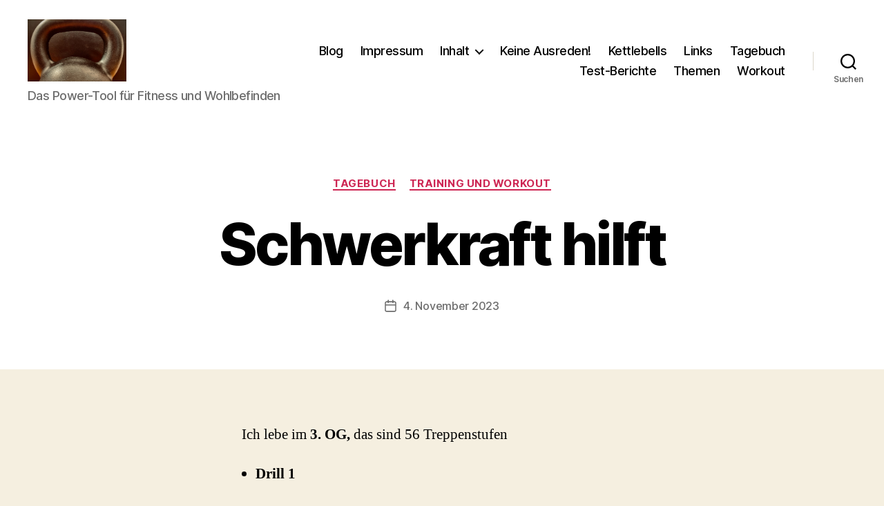

--- FILE ---
content_type: text/html; charset=UTF-8
request_url: https://kettlebell-total.de/1224-2/
body_size: 18513
content:
<!DOCTYPE html>

<html class="no-js" dir="ltr" lang="de" prefix="og: https://ogp.me/ns#">

	<head>

		<meta charset="UTF-8">
		<meta name="viewport" content="width=device-width, initial-scale=1.0">

		<link rel="profile" href="https://gmpg.org/xfn/11">

		<title>Kettlebell aus dem Fenster werfen und über Treppe hochtragen</title>

		<!-- All in One SEO 4.9.3 - aioseo.com -->
	<meta name="description" content="Farmer&#039;s Carry oder Farmer&#039;s Walk ist eine wichtige Übung mit der Kettlebell. Du kannst die Kettlebell aus dem Fenster werfen oder runtertragen und hochtragen" />
	<meta name="robots" content="max-image-preview:large" />
	<meta name="author" content="b-schoon"/>
	<link rel="canonical" href="https://kettlebell-total.de/1224-2/" />
	<meta name="generator" content="All in One SEO (AIOSEO) 4.9.3" />
		<meta property="og:locale" content="de_DE" />
		<meta property="og:site_name" content="Meine Reise mit der Kettlebell - Das Power-Tool für Fitness und Wohlbefinden" />
		<meta property="og:type" content="article" />
		<meta property="og:title" content="Kettlebell aus dem Fenster werfen und über Treppe hochtragen" />
		<meta property="og:description" content="Farmer&#039;s Carry oder Farmer&#039;s Walk ist eine wichtige Übung mit der Kettlebell. Du kannst die Kettlebell aus dem Fenster werfen oder runtertragen und hochtragen" />
		<meta property="og:url" content="https://kettlebell-total.de/1224-2/" />
		<meta property="og:image" content="https://kettlebell-total.de/wp-content/uploads/2023/02/IMG_0097-1-scaled.jpeg" />
		<meta property="og:image:secure_url" content="https://kettlebell-total.de/wp-content/uploads/2023/02/IMG_0097-1-scaled.jpeg" />
		<meta property="article:published_time" content="2023-11-04T21:06:15+00:00" />
		<meta property="article:modified_time" content="2023-11-04T21:25:35+00:00" />
		<meta name="twitter:card" content="summary_large_image" />
		<meta name="twitter:title" content="Kettlebell aus dem Fenster werfen und über Treppe hochtragen" />
		<meta name="twitter:description" content="Farmer&#039;s Carry oder Farmer&#039;s Walk ist eine wichtige Übung mit der Kettlebell. Du kannst die Kettlebell aus dem Fenster werfen oder runtertragen und hochtragen" />
		<meta name="twitter:image" content="https://kettlebell-total.de/wp-content/uploads/2023/02/IMG_0097-1-scaled.jpeg" />
		<script type="application/ld+json" class="aioseo-schema">
			{"@context":"https:\/\/schema.org","@graph":[{"@type":"BlogPosting","@id":"https:\/\/kettlebell-total.de\/1224-2\/#blogposting","name":"Kettlebell aus dem Fenster werfen und \u00fcber Treppe hochtragen","headline":"Schwerkraft hilft","author":{"@id":"https:\/\/kettlebell-total.de\/author\/admin\/#author"},"publisher":{"@id":"https:\/\/kettlebell-total.de\/#person"},"image":{"@type":"ImageObject","@id":"https:\/\/kettlebell-total.de\/1224-2\/#articleImage","url":"https:\/\/secure.gravatar.com\/avatar\/0bbb5765594baaa323b58b57926b3d7976708f18854390fef40c88a59647f3b8?s=96&d=mm&r=g","width":96,"height":96,"caption":"b-schoon"},"datePublished":"2023-11-04T22:06:15+01:00","dateModified":"2023-11-04T22:25:35+01:00","inLanguage":"de-DE","mainEntityOfPage":{"@id":"https:\/\/kettlebell-total.de\/1224-2\/#webpage"},"isPartOf":{"@id":"https:\/\/kettlebell-total.de\/1224-2\/#webpage"},"articleSection":"Tagebuch, Training und Workout, Drill, Farmer's Catry, Farmer's Walk, Kettlebell"},{"@type":"BreadcrumbList","@id":"https:\/\/kettlebell-total.de\/1224-2\/#breadcrumblist","itemListElement":[{"@type":"ListItem","@id":"https:\/\/kettlebell-total.de#listItem","position":1,"name":"Home","item":"https:\/\/kettlebell-total.de","nextItem":{"@type":"ListItem","@id":"https:\/\/kettlebell-total.de\/category\/training-und-workout\/#listItem","name":"Training und Workout"}},{"@type":"ListItem","@id":"https:\/\/kettlebell-total.de\/category\/training-und-workout\/#listItem","position":2,"name":"Training und Workout","item":"https:\/\/kettlebell-total.de\/category\/training-und-workout\/","nextItem":{"@type":"ListItem","@id":"https:\/\/kettlebell-total.de\/1224-2\/#listItem","name":"Schwerkraft hilft"},"previousItem":{"@type":"ListItem","@id":"https:\/\/kettlebell-total.de#listItem","name":"Home"}},{"@type":"ListItem","@id":"https:\/\/kettlebell-total.de\/1224-2\/#listItem","position":3,"name":"Schwerkraft hilft","previousItem":{"@type":"ListItem","@id":"https:\/\/kettlebell-total.de\/category\/training-und-workout\/#listItem","name":"Training und Workout"}}]},{"@type":"Person","@id":"https:\/\/kettlebell-total.de\/author\/admin\/#author","url":"https:\/\/kettlebell-total.de\/author\/admin\/","name":"b-schoon","image":{"@type":"ImageObject","@id":"https:\/\/kettlebell-total.de\/1224-2\/#authorImage","url":"https:\/\/secure.gravatar.com\/avatar\/0bbb5765594baaa323b58b57926b3d7976708f18854390fef40c88a59647f3b8?s=96&d=mm&r=g","width":96,"height":96,"caption":"b-schoon"}},{"@type":"WebPage","@id":"https:\/\/kettlebell-total.de\/1224-2\/#webpage","url":"https:\/\/kettlebell-total.de\/1224-2\/","name":"Kettlebell aus dem Fenster werfen und \u00fcber Treppe hochtragen","description":"Farmer's Carry oder Farmer's Walk ist eine wichtige \u00dcbung mit der Kettlebell. Du kannst die Kettlebell aus dem Fenster werfen oder runtertragen und hochtragen","inLanguage":"de-DE","isPartOf":{"@id":"https:\/\/kettlebell-total.de\/#website"},"breadcrumb":{"@id":"https:\/\/kettlebell-total.de\/1224-2\/#breadcrumblist"},"author":{"@id":"https:\/\/kettlebell-total.de\/author\/admin\/#author"},"creator":{"@id":"https:\/\/kettlebell-total.de\/author\/admin\/#author"},"datePublished":"2023-11-04T22:06:15+01:00","dateModified":"2023-11-04T22:25:35+01:00"},{"@type":"WebSite","@id":"https:\/\/kettlebell-total.de\/#website","url":"https:\/\/kettlebell-total.de\/","name":"Training und Workout mit der Kettlebell","description":"Das Power-Tool f\u00fcr Fitness und Wohlbefinden","inLanguage":"de-DE","publisher":{"@id":"https:\/\/kettlebell-total.de\/#person"}}]}
		</script>
		<!-- All in One SEO -->

<link rel='dns-prefetch' href='//stats.wp.com' />
<link rel="alternate" type="application/rss+xml" title="Meine Reise mit der Kettlebell &raquo; Feed" href="https://kettlebell-total.de/feed/" />
<link rel="alternate" type="application/rss+xml" title="Meine Reise mit der Kettlebell &raquo; Kommentar-Feed" href="https://kettlebell-total.de/comments/feed/" />
<link rel="alternate" title="oEmbed (JSON)" type="application/json+oembed" href="https://kettlebell-total.de/wp-json/oembed/1.0/embed?url=https%3A%2F%2Fkettlebell-total.de%2F1224-2%2F" />
<link rel="alternate" title="oEmbed (XML)" type="text/xml+oembed" href="https://kettlebell-total.de/wp-json/oembed/1.0/embed?url=https%3A%2F%2Fkettlebell-total.de%2F1224-2%2F&#038;format=xml" />
<style id='wp-img-auto-sizes-contain-inline-css'>
img:is([sizes=auto i],[sizes^="auto," i]){contain-intrinsic-size:3000px 1500px}
/*# sourceURL=wp-img-auto-sizes-contain-inline-css */
</style>
<style id='wp-emoji-styles-inline-css'>

	img.wp-smiley, img.emoji {
		display: inline !important;
		border: none !important;
		box-shadow: none !important;
		height: 1em !important;
		width: 1em !important;
		margin: 0 0.07em !important;
		vertical-align: -0.1em !important;
		background: none !important;
		padding: 0 !important;
	}
/*# sourceURL=wp-emoji-styles-inline-css */
</style>
<style id='wp-block-library-inline-css'>
:root{--wp-block-synced-color:#7a00df;--wp-block-synced-color--rgb:122,0,223;--wp-bound-block-color:var(--wp-block-synced-color);--wp-editor-canvas-background:#ddd;--wp-admin-theme-color:#007cba;--wp-admin-theme-color--rgb:0,124,186;--wp-admin-theme-color-darker-10:#006ba1;--wp-admin-theme-color-darker-10--rgb:0,107,160.5;--wp-admin-theme-color-darker-20:#005a87;--wp-admin-theme-color-darker-20--rgb:0,90,135;--wp-admin-border-width-focus:2px}@media (min-resolution:192dpi){:root{--wp-admin-border-width-focus:1.5px}}.wp-element-button{cursor:pointer}:root .has-very-light-gray-background-color{background-color:#eee}:root .has-very-dark-gray-background-color{background-color:#313131}:root .has-very-light-gray-color{color:#eee}:root .has-very-dark-gray-color{color:#313131}:root .has-vivid-green-cyan-to-vivid-cyan-blue-gradient-background{background:linear-gradient(135deg,#00d084,#0693e3)}:root .has-purple-crush-gradient-background{background:linear-gradient(135deg,#34e2e4,#4721fb 50%,#ab1dfe)}:root .has-hazy-dawn-gradient-background{background:linear-gradient(135deg,#faaca8,#dad0ec)}:root .has-subdued-olive-gradient-background{background:linear-gradient(135deg,#fafae1,#67a671)}:root .has-atomic-cream-gradient-background{background:linear-gradient(135deg,#fdd79a,#004a59)}:root .has-nightshade-gradient-background{background:linear-gradient(135deg,#330968,#31cdcf)}:root .has-midnight-gradient-background{background:linear-gradient(135deg,#020381,#2874fc)}:root{--wp--preset--font-size--normal:16px;--wp--preset--font-size--huge:42px}.has-regular-font-size{font-size:1em}.has-larger-font-size{font-size:2.625em}.has-normal-font-size{font-size:var(--wp--preset--font-size--normal)}.has-huge-font-size{font-size:var(--wp--preset--font-size--huge)}.has-text-align-center{text-align:center}.has-text-align-left{text-align:left}.has-text-align-right{text-align:right}.has-fit-text{white-space:nowrap!important}#end-resizable-editor-section{display:none}.aligncenter{clear:both}.items-justified-left{justify-content:flex-start}.items-justified-center{justify-content:center}.items-justified-right{justify-content:flex-end}.items-justified-space-between{justify-content:space-between}.screen-reader-text{border:0;clip-path:inset(50%);height:1px;margin:-1px;overflow:hidden;padding:0;position:absolute;width:1px;word-wrap:normal!important}.screen-reader-text:focus{background-color:#ddd;clip-path:none;color:#444;display:block;font-size:1em;height:auto;left:5px;line-height:normal;padding:15px 23px 14px;text-decoration:none;top:5px;width:auto;z-index:100000}html :where(.has-border-color){border-style:solid}html :where([style*=border-top-color]){border-top-style:solid}html :where([style*=border-right-color]){border-right-style:solid}html :where([style*=border-bottom-color]){border-bottom-style:solid}html :where([style*=border-left-color]){border-left-style:solid}html :where([style*=border-width]){border-style:solid}html :where([style*=border-top-width]){border-top-style:solid}html :where([style*=border-right-width]){border-right-style:solid}html :where([style*=border-bottom-width]){border-bottom-style:solid}html :where([style*=border-left-width]){border-left-style:solid}html :where(img[class*=wp-image-]){height:auto;max-width:100%}:where(figure){margin:0 0 1em}html :where(.is-position-sticky){--wp-admin--admin-bar--position-offset:var(--wp-admin--admin-bar--height,0px)}@media screen and (max-width:600px){html :where(.is-position-sticky){--wp-admin--admin-bar--position-offset:0px}}

/*# sourceURL=wp-block-library-inline-css */
</style><style id='wp-block-categories-inline-css'>
.wp-block-categories{box-sizing:border-box}.wp-block-categories.alignleft{margin-right:2em}.wp-block-categories.alignright{margin-left:2em}.wp-block-categories.wp-block-categories-dropdown.aligncenter{text-align:center}.wp-block-categories .wp-block-categories__label{display:block;width:100%}
/*# sourceURL=https://kettlebell-total.de/wp-includes/blocks/categories/style.min.css */
</style>
<style id='wp-block-heading-inline-css'>
h1:where(.wp-block-heading).has-background,h2:where(.wp-block-heading).has-background,h3:where(.wp-block-heading).has-background,h4:where(.wp-block-heading).has-background,h5:where(.wp-block-heading).has-background,h6:where(.wp-block-heading).has-background{padding:1.25em 2.375em}h1.has-text-align-left[style*=writing-mode]:where([style*=vertical-lr]),h1.has-text-align-right[style*=writing-mode]:where([style*=vertical-rl]),h2.has-text-align-left[style*=writing-mode]:where([style*=vertical-lr]),h2.has-text-align-right[style*=writing-mode]:where([style*=vertical-rl]),h3.has-text-align-left[style*=writing-mode]:where([style*=vertical-lr]),h3.has-text-align-right[style*=writing-mode]:where([style*=vertical-rl]),h4.has-text-align-left[style*=writing-mode]:where([style*=vertical-lr]),h4.has-text-align-right[style*=writing-mode]:where([style*=vertical-rl]),h5.has-text-align-left[style*=writing-mode]:where([style*=vertical-lr]),h5.has-text-align-right[style*=writing-mode]:where([style*=vertical-rl]),h6.has-text-align-left[style*=writing-mode]:where([style*=vertical-lr]),h6.has-text-align-right[style*=writing-mode]:where([style*=vertical-rl]){rotate:180deg}
/*# sourceURL=https://kettlebell-total.de/wp-includes/blocks/heading/style.min.css */
</style>
<style id='wp-block-latest-posts-inline-css'>
.wp-block-latest-posts{box-sizing:border-box}.wp-block-latest-posts.alignleft{margin-right:2em}.wp-block-latest-posts.alignright{margin-left:2em}.wp-block-latest-posts.wp-block-latest-posts__list{list-style:none}.wp-block-latest-posts.wp-block-latest-posts__list li{clear:both;overflow-wrap:break-word}.wp-block-latest-posts.is-grid{display:flex;flex-wrap:wrap}.wp-block-latest-posts.is-grid li{margin:0 1.25em 1.25em 0;width:100%}@media (min-width:600px){.wp-block-latest-posts.columns-2 li{width:calc(50% - .625em)}.wp-block-latest-posts.columns-2 li:nth-child(2n){margin-right:0}.wp-block-latest-posts.columns-3 li{width:calc(33.33333% - .83333em)}.wp-block-latest-posts.columns-3 li:nth-child(3n){margin-right:0}.wp-block-latest-posts.columns-4 li{width:calc(25% - .9375em)}.wp-block-latest-posts.columns-4 li:nth-child(4n){margin-right:0}.wp-block-latest-posts.columns-5 li{width:calc(20% - 1em)}.wp-block-latest-posts.columns-5 li:nth-child(5n){margin-right:0}.wp-block-latest-posts.columns-6 li{width:calc(16.66667% - 1.04167em)}.wp-block-latest-posts.columns-6 li:nth-child(6n){margin-right:0}}:root :where(.wp-block-latest-posts.is-grid){padding:0}:root :where(.wp-block-latest-posts.wp-block-latest-posts__list){padding-left:0}.wp-block-latest-posts__post-author,.wp-block-latest-posts__post-date{display:block;font-size:.8125em}.wp-block-latest-posts__post-excerpt,.wp-block-latest-posts__post-full-content{margin-bottom:1em;margin-top:.5em}.wp-block-latest-posts__featured-image a{display:inline-block}.wp-block-latest-posts__featured-image img{height:auto;max-width:100%;width:auto}.wp-block-latest-posts__featured-image.alignleft{float:left;margin-right:1em}.wp-block-latest-posts__featured-image.alignright{float:right;margin-left:1em}.wp-block-latest-posts__featured-image.aligncenter{margin-bottom:1em;text-align:center}
/*# sourceURL=https://kettlebell-total.de/wp-includes/blocks/latest-posts/style.min.css */
</style>
<style id='wp-block-search-inline-css'>
.wp-block-search__button{margin-left:10px;word-break:normal}.wp-block-search__button.has-icon{line-height:0}.wp-block-search__button svg{height:1.25em;min-height:24px;min-width:24px;width:1.25em;fill:currentColor;vertical-align:text-bottom}:where(.wp-block-search__button){border:1px solid #ccc;padding:6px 10px}.wp-block-search__inside-wrapper{display:flex;flex:auto;flex-wrap:nowrap;max-width:100%}.wp-block-search__label{width:100%}.wp-block-search.wp-block-search__button-only .wp-block-search__button{box-sizing:border-box;display:flex;flex-shrink:0;justify-content:center;margin-left:0;max-width:100%}.wp-block-search.wp-block-search__button-only .wp-block-search__inside-wrapper{min-width:0!important;transition-property:width}.wp-block-search.wp-block-search__button-only .wp-block-search__input{flex-basis:100%;transition-duration:.3s}.wp-block-search.wp-block-search__button-only.wp-block-search__searchfield-hidden,.wp-block-search.wp-block-search__button-only.wp-block-search__searchfield-hidden .wp-block-search__inside-wrapper{overflow:hidden}.wp-block-search.wp-block-search__button-only.wp-block-search__searchfield-hidden .wp-block-search__input{border-left-width:0!important;border-right-width:0!important;flex-basis:0;flex-grow:0;margin:0;min-width:0!important;padding-left:0!important;padding-right:0!important;width:0!important}:where(.wp-block-search__input){appearance:none;border:1px solid #949494;flex-grow:1;font-family:inherit;font-size:inherit;font-style:inherit;font-weight:inherit;letter-spacing:inherit;line-height:inherit;margin-left:0;margin-right:0;min-width:3rem;padding:8px;text-decoration:unset!important;text-transform:inherit}:where(.wp-block-search__button-inside .wp-block-search__inside-wrapper){background-color:#fff;border:1px solid #949494;box-sizing:border-box;padding:4px}:where(.wp-block-search__button-inside .wp-block-search__inside-wrapper) .wp-block-search__input{border:none;border-radius:0;padding:0 4px}:where(.wp-block-search__button-inside .wp-block-search__inside-wrapper) .wp-block-search__input:focus{outline:none}:where(.wp-block-search__button-inside .wp-block-search__inside-wrapper) :where(.wp-block-search__button){padding:4px 8px}.wp-block-search.aligncenter .wp-block-search__inside-wrapper{margin:auto}.wp-block[data-align=right] .wp-block-search.wp-block-search__button-only .wp-block-search__inside-wrapper{float:right}
/*# sourceURL=https://kettlebell-total.de/wp-includes/blocks/search/style.min.css */
</style>
<style id='wp-block-tag-cloud-inline-css'>
.wp-block-tag-cloud{box-sizing:border-box}.wp-block-tag-cloud.aligncenter{justify-content:center;text-align:center}.wp-block-tag-cloud a{display:inline-block;margin-right:5px}.wp-block-tag-cloud span{display:inline-block;margin-left:5px;text-decoration:none}:root :where(.wp-block-tag-cloud.is-style-outline){display:flex;flex-wrap:wrap;gap:1ch}:root :where(.wp-block-tag-cloud.is-style-outline a){border:1px solid;font-size:unset!important;margin-right:0;padding:1ch 2ch;text-decoration:none!important}
/*# sourceURL=https://kettlebell-total.de/wp-includes/blocks/tag-cloud/style.min.css */
</style>
<style id='wp-block-group-inline-css'>
.wp-block-group{box-sizing:border-box}:where(.wp-block-group.wp-block-group-is-layout-constrained){position:relative}
/*# sourceURL=https://kettlebell-total.de/wp-includes/blocks/group/style.min.css */
</style>
<style id='global-styles-inline-css'>
:root{--wp--preset--aspect-ratio--square: 1;--wp--preset--aspect-ratio--4-3: 4/3;--wp--preset--aspect-ratio--3-4: 3/4;--wp--preset--aspect-ratio--3-2: 3/2;--wp--preset--aspect-ratio--2-3: 2/3;--wp--preset--aspect-ratio--16-9: 16/9;--wp--preset--aspect-ratio--9-16: 9/16;--wp--preset--color--black: #000000;--wp--preset--color--cyan-bluish-gray: #abb8c3;--wp--preset--color--white: #ffffff;--wp--preset--color--pale-pink: #f78da7;--wp--preset--color--vivid-red: #cf2e2e;--wp--preset--color--luminous-vivid-orange: #ff6900;--wp--preset--color--luminous-vivid-amber: #fcb900;--wp--preset--color--light-green-cyan: #7bdcb5;--wp--preset--color--vivid-green-cyan: #00d084;--wp--preset--color--pale-cyan-blue: #8ed1fc;--wp--preset--color--vivid-cyan-blue: #0693e3;--wp--preset--color--vivid-purple: #9b51e0;--wp--preset--color--accent: #cd2653;--wp--preset--color--primary: #000000;--wp--preset--color--secondary: #6d6d6d;--wp--preset--color--subtle-background: #dcd7ca;--wp--preset--color--background: #f5efe0;--wp--preset--gradient--vivid-cyan-blue-to-vivid-purple: linear-gradient(135deg,rgb(6,147,227) 0%,rgb(155,81,224) 100%);--wp--preset--gradient--light-green-cyan-to-vivid-green-cyan: linear-gradient(135deg,rgb(122,220,180) 0%,rgb(0,208,130) 100%);--wp--preset--gradient--luminous-vivid-amber-to-luminous-vivid-orange: linear-gradient(135deg,rgb(252,185,0) 0%,rgb(255,105,0) 100%);--wp--preset--gradient--luminous-vivid-orange-to-vivid-red: linear-gradient(135deg,rgb(255,105,0) 0%,rgb(207,46,46) 100%);--wp--preset--gradient--very-light-gray-to-cyan-bluish-gray: linear-gradient(135deg,rgb(238,238,238) 0%,rgb(169,184,195) 100%);--wp--preset--gradient--cool-to-warm-spectrum: linear-gradient(135deg,rgb(74,234,220) 0%,rgb(151,120,209) 20%,rgb(207,42,186) 40%,rgb(238,44,130) 60%,rgb(251,105,98) 80%,rgb(254,248,76) 100%);--wp--preset--gradient--blush-light-purple: linear-gradient(135deg,rgb(255,206,236) 0%,rgb(152,150,240) 100%);--wp--preset--gradient--blush-bordeaux: linear-gradient(135deg,rgb(254,205,165) 0%,rgb(254,45,45) 50%,rgb(107,0,62) 100%);--wp--preset--gradient--luminous-dusk: linear-gradient(135deg,rgb(255,203,112) 0%,rgb(199,81,192) 50%,rgb(65,88,208) 100%);--wp--preset--gradient--pale-ocean: linear-gradient(135deg,rgb(255,245,203) 0%,rgb(182,227,212) 50%,rgb(51,167,181) 100%);--wp--preset--gradient--electric-grass: linear-gradient(135deg,rgb(202,248,128) 0%,rgb(113,206,126) 100%);--wp--preset--gradient--midnight: linear-gradient(135deg,rgb(2,3,129) 0%,rgb(40,116,252) 100%);--wp--preset--font-size--small: 18px;--wp--preset--font-size--medium: 20px;--wp--preset--font-size--large: 26.25px;--wp--preset--font-size--x-large: 42px;--wp--preset--font-size--normal: 21px;--wp--preset--font-size--larger: 32px;--wp--preset--spacing--20: 0.44rem;--wp--preset--spacing--30: 0.67rem;--wp--preset--spacing--40: 1rem;--wp--preset--spacing--50: 1.5rem;--wp--preset--spacing--60: 2.25rem;--wp--preset--spacing--70: 3.38rem;--wp--preset--spacing--80: 5.06rem;--wp--preset--shadow--natural: 6px 6px 9px rgba(0, 0, 0, 0.2);--wp--preset--shadow--deep: 12px 12px 50px rgba(0, 0, 0, 0.4);--wp--preset--shadow--sharp: 6px 6px 0px rgba(0, 0, 0, 0.2);--wp--preset--shadow--outlined: 6px 6px 0px -3px rgb(255, 255, 255), 6px 6px rgb(0, 0, 0);--wp--preset--shadow--crisp: 6px 6px 0px rgb(0, 0, 0);}:where(.is-layout-flex){gap: 0.5em;}:where(.is-layout-grid){gap: 0.5em;}body .is-layout-flex{display: flex;}.is-layout-flex{flex-wrap: wrap;align-items: center;}.is-layout-flex > :is(*, div){margin: 0;}body .is-layout-grid{display: grid;}.is-layout-grid > :is(*, div){margin: 0;}:where(.wp-block-columns.is-layout-flex){gap: 2em;}:where(.wp-block-columns.is-layout-grid){gap: 2em;}:where(.wp-block-post-template.is-layout-flex){gap: 1.25em;}:where(.wp-block-post-template.is-layout-grid){gap: 1.25em;}.has-black-color{color: var(--wp--preset--color--black) !important;}.has-cyan-bluish-gray-color{color: var(--wp--preset--color--cyan-bluish-gray) !important;}.has-white-color{color: var(--wp--preset--color--white) !important;}.has-pale-pink-color{color: var(--wp--preset--color--pale-pink) !important;}.has-vivid-red-color{color: var(--wp--preset--color--vivid-red) !important;}.has-luminous-vivid-orange-color{color: var(--wp--preset--color--luminous-vivid-orange) !important;}.has-luminous-vivid-amber-color{color: var(--wp--preset--color--luminous-vivid-amber) !important;}.has-light-green-cyan-color{color: var(--wp--preset--color--light-green-cyan) !important;}.has-vivid-green-cyan-color{color: var(--wp--preset--color--vivid-green-cyan) !important;}.has-pale-cyan-blue-color{color: var(--wp--preset--color--pale-cyan-blue) !important;}.has-vivid-cyan-blue-color{color: var(--wp--preset--color--vivid-cyan-blue) !important;}.has-vivid-purple-color{color: var(--wp--preset--color--vivid-purple) !important;}.has-black-background-color{background-color: var(--wp--preset--color--black) !important;}.has-cyan-bluish-gray-background-color{background-color: var(--wp--preset--color--cyan-bluish-gray) !important;}.has-white-background-color{background-color: var(--wp--preset--color--white) !important;}.has-pale-pink-background-color{background-color: var(--wp--preset--color--pale-pink) !important;}.has-vivid-red-background-color{background-color: var(--wp--preset--color--vivid-red) !important;}.has-luminous-vivid-orange-background-color{background-color: var(--wp--preset--color--luminous-vivid-orange) !important;}.has-luminous-vivid-amber-background-color{background-color: var(--wp--preset--color--luminous-vivid-amber) !important;}.has-light-green-cyan-background-color{background-color: var(--wp--preset--color--light-green-cyan) !important;}.has-vivid-green-cyan-background-color{background-color: var(--wp--preset--color--vivid-green-cyan) !important;}.has-pale-cyan-blue-background-color{background-color: var(--wp--preset--color--pale-cyan-blue) !important;}.has-vivid-cyan-blue-background-color{background-color: var(--wp--preset--color--vivid-cyan-blue) !important;}.has-vivid-purple-background-color{background-color: var(--wp--preset--color--vivid-purple) !important;}.has-black-border-color{border-color: var(--wp--preset--color--black) !important;}.has-cyan-bluish-gray-border-color{border-color: var(--wp--preset--color--cyan-bluish-gray) !important;}.has-white-border-color{border-color: var(--wp--preset--color--white) !important;}.has-pale-pink-border-color{border-color: var(--wp--preset--color--pale-pink) !important;}.has-vivid-red-border-color{border-color: var(--wp--preset--color--vivid-red) !important;}.has-luminous-vivid-orange-border-color{border-color: var(--wp--preset--color--luminous-vivid-orange) !important;}.has-luminous-vivid-amber-border-color{border-color: var(--wp--preset--color--luminous-vivid-amber) !important;}.has-light-green-cyan-border-color{border-color: var(--wp--preset--color--light-green-cyan) !important;}.has-vivid-green-cyan-border-color{border-color: var(--wp--preset--color--vivid-green-cyan) !important;}.has-pale-cyan-blue-border-color{border-color: var(--wp--preset--color--pale-cyan-blue) !important;}.has-vivid-cyan-blue-border-color{border-color: var(--wp--preset--color--vivid-cyan-blue) !important;}.has-vivid-purple-border-color{border-color: var(--wp--preset--color--vivid-purple) !important;}.has-vivid-cyan-blue-to-vivid-purple-gradient-background{background: var(--wp--preset--gradient--vivid-cyan-blue-to-vivid-purple) !important;}.has-light-green-cyan-to-vivid-green-cyan-gradient-background{background: var(--wp--preset--gradient--light-green-cyan-to-vivid-green-cyan) !important;}.has-luminous-vivid-amber-to-luminous-vivid-orange-gradient-background{background: var(--wp--preset--gradient--luminous-vivid-amber-to-luminous-vivid-orange) !important;}.has-luminous-vivid-orange-to-vivid-red-gradient-background{background: var(--wp--preset--gradient--luminous-vivid-orange-to-vivid-red) !important;}.has-very-light-gray-to-cyan-bluish-gray-gradient-background{background: var(--wp--preset--gradient--very-light-gray-to-cyan-bluish-gray) !important;}.has-cool-to-warm-spectrum-gradient-background{background: var(--wp--preset--gradient--cool-to-warm-spectrum) !important;}.has-blush-light-purple-gradient-background{background: var(--wp--preset--gradient--blush-light-purple) !important;}.has-blush-bordeaux-gradient-background{background: var(--wp--preset--gradient--blush-bordeaux) !important;}.has-luminous-dusk-gradient-background{background: var(--wp--preset--gradient--luminous-dusk) !important;}.has-pale-ocean-gradient-background{background: var(--wp--preset--gradient--pale-ocean) !important;}.has-electric-grass-gradient-background{background: var(--wp--preset--gradient--electric-grass) !important;}.has-midnight-gradient-background{background: var(--wp--preset--gradient--midnight) !important;}.has-small-font-size{font-size: var(--wp--preset--font-size--small) !important;}.has-medium-font-size{font-size: var(--wp--preset--font-size--medium) !important;}.has-large-font-size{font-size: var(--wp--preset--font-size--large) !important;}.has-x-large-font-size{font-size: var(--wp--preset--font-size--x-large) !important;}
/*# sourceURL=global-styles-inline-css */
</style>

<style id='classic-theme-styles-inline-css'>
/*! This file is auto-generated */
.wp-block-button__link{color:#fff;background-color:#32373c;border-radius:9999px;box-shadow:none;text-decoration:none;padding:calc(.667em + 2px) calc(1.333em + 2px);font-size:1.125em}.wp-block-file__button{background:#32373c;color:#fff;text-decoration:none}
/*# sourceURL=/wp-includes/css/classic-themes.min.css */
</style>
<link rel='stylesheet' id='twentytwenty-style-css' href='https://kettlebell-total.de/wp-content/themes/twentytwenty/style.css?ver=3.0' media='all' />
<style id='twentytwenty-style-inline-css'>
.color-accent,.color-accent-hover:hover,.color-accent-hover:focus,:root .has-accent-color,.has-drop-cap:not(:focus):first-letter,.wp-block-button.is-style-outline,a { color: #cd2653; }blockquote,.border-color-accent,.border-color-accent-hover:hover,.border-color-accent-hover:focus { border-color: #cd2653; }button,.button,.faux-button,.wp-block-button__link,.wp-block-file .wp-block-file__button,input[type="button"],input[type="reset"],input[type="submit"],.bg-accent,.bg-accent-hover:hover,.bg-accent-hover:focus,:root .has-accent-background-color,.comment-reply-link { background-color: #cd2653; }.fill-children-accent,.fill-children-accent * { fill: #cd2653; }body,.entry-title a,:root .has-primary-color { color: #000000; }:root .has-primary-background-color { background-color: #000000; }cite,figcaption,.wp-caption-text,.post-meta,.entry-content .wp-block-archives li,.entry-content .wp-block-categories li,.entry-content .wp-block-latest-posts li,.wp-block-latest-comments__comment-date,.wp-block-latest-posts__post-date,.wp-block-embed figcaption,.wp-block-image figcaption,.wp-block-pullquote cite,.comment-metadata,.comment-respond .comment-notes,.comment-respond .logged-in-as,.pagination .dots,.entry-content hr:not(.has-background),hr.styled-separator,:root .has-secondary-color { color: #6d6d6d; }:root .has-secondary-background-color { background-color: #6d6d6d; }pre,fieldset,input,textarea,table,table *,hr { border-color: #dcd7ca; }caption,code,code,kbd,samp,.wp-block-table.is-style-stripes tbody tr:nth-child(odd),:root .has-subtle-background-background-color { background-color: #dcd7ca; }.wp-block-table.is-style-stripes { border-bottom-color: #dcd7ca; }.wp-block-latest-posts.is-grid li { border-top-color: #dcd7ca; }:root .has-subtle-background-color { color: #dcd7ca; }body:not(.overlay-header) .primary-menu > li > a,body:not(.overlay-header) .primary-menu > li > .icon,.modal-menu a,.footer-menu a, .footer-widgets a:where(:not(.wp-block-button__link)),#site-footer .wp-block-button.is-style-outline,.wp-block-pullquote:before,.singular:not(.overlay-header) .entry-header a,.archive-header a,.header-footer-group .color-accent,.header-footer-group .color-accent-hover:hover { color: #cd2653; }.social-icons a,#site-footer button:not(.toggle),#site-footer .button,#site-footer .faux-button,#site-footer .wp-block-button__link,#site-footer .wp-block-file__button,#site-footer input[type="button"],#site-footer input[type="reset"],#site-footer input[type="submit"] { background-color: #cd2653; }.header-footer-group,body:not(.overlay-header) #site-header .toggle,.menu-modal .toggle { color: #000000; }body:not(.overlay-header) .primary-menu ul { background-color: #000000; }body:not(.overlay-header) .primary-menu > li > ul:after { border-bottom-color: #000000; }body:not(.overlay-header) .primary-menu ul ul:after { border-left-color: #000000; }.site-description,body:not(.overlay-header) .toggle-inner .toggle-text,.widget .post-date,.widget .rss-date,.widget_archive li,.widget_categories li,.widget cite,.widget_pages li,.widget_meta li,.widget_nav_menu li,.powered-by-wordpress,.footer-credits .privacy-policy,.to-the-top,.singular .entry-header .post-meta,.singular:not(.overlay-header) .entry-header .post-meta a { color: #6d6d6d; }.header-footer-group pre,.header-footer-group fieldset,.header-footer-group input,.header-footer-group textarea,.header-footer-group table,.header-footer-group table *,.footer-nav-widgets-wrapper,#site-footer,.menu-modal nav *,.footer-widgets-outer-wrapper,.footer-top { border-color: #dcd7ca; }.header-footer-group table caption,body:not(.overlay-header) .header-inner .toggle-wrapper::before { background-color: #dcd7ca; }
.post-author { clip: rect(1px, 1px, 1px, 1px); height: 1px; position: absolute; overflow: hidden; width: 1px; }
/*# sourceURL=twentytwenty-style-inline-css */
</style>
<link rel='stylesheet' id='twentytwenty-fonts-css' href='https://kettlebell-total.de/wp-content/themes/twentytwenty/assets/css/font-inter.css?ver=3.0' media='all' />
<link rel='stylesheet' id='twentytwenty-print-style-css' href='https://kettlebell-total.de/wp-content/themes/twentytwenty/print.css?ver=3.0' media='print' />
<link rel='stylesheet' id='twentytwenty-jetpack-css' href='https://kettlebell-total.de/wp-content/plugins/jetpack/modules/theme-tools/compat/twentytwenty.css?ver=15.4' media='all' />
<script src="https://kettlebell-total.de/wp-content/themes/twentytwenty/assets/js/index.js?ver=3.0" id="twentytwenty-js-js" defer data-wp-strategy="defer"></script>
<link rel="https://api.w.org/" href="https://kettlebell-total.de/wp-json/" /><link rel="alternate" title="JSON" type="application/json" href="https://kettlebell-total.de/wp-json/wp/v2/posts/1224" /><link rel="EditURI" type="application/rsd+xml" title="RSD" href="https://kettlebell-total.de/xmlrpc.php?rsd" />
<meta name="generator" content="WordPress 6.9" />
<link rel='shortlink' href='https://kettlebell-total.de/?p=1224' />
	<style>img#wpstats{display:none}</style>
		<script>
document.documentElement.className = document.documentElement.className.replace( 'no-js', 'js' );
//# sourceURL=twentytwenty_no_js_class
</script>
<link rel="icon" href="https://kettlebell-total.de/wp-content/uploads/2023/08/cropped-IMG_0632-1-32x32.jpeg" sizes="32x32" />
<link rel="icon" href="https://kettlebell-total.de/wp-content/uploads/2023/08/cropped-IMG_0632-1-192x192.jpeg" sizes="192x192" />
<link rel="apple-touch-icon" href="https://kettlebell-total.de/wp-content/uploads/2023/08/cropped-IMG_0632-1-180x180.jpeg" />
<meta name="msapplication-TileImage" content="https://kettlebell-total.de/wp-content/uploads/2023/08/cropped-IMG_0632-1-270x270.jpeg" />

	</head>

	<body class="wp-singular post-template-default single single-post postid-1224 single-format-standard wp-custom-logo wp-embed-responsive wp-theme-twentytwenty singular enable-search-modal missing-post-thumbnail has-single-pagination showing-comments show-avatars footer-top-visible author-hidden">

		<a class="skip-link screen-reader-text" href="#site-content">Direkt zum Inhalt wechseln</a>
		<header id="site-header" class="header-footer-group">

			<div class="header-inner section-inner">

				<div class="header-titles-wrapper">

					
						<button class="toggle search-toggle mobile-search-toggle" data-toggle-target=".search-modal" data-toggle-body-class="showing-search-modal" data-set-focus=".search-modal .search-field" aria-expanded="false">
							<span class="toggle-inner">
								<span class="toggle-icon">
									<svg class="svg-icon" aria-hidden="true" role="img" focusable="false" xmlns="http://www.w3.org/2000/svg" width="23" height="23" viewBox="0 0 23 23"><path d="M38.710696,48.0601792 L43,52.3494831 L41.3494831,54 L37.0601792,49.710696 C35.2632422,51.1481185 32.9839107,52.0076499 30.5038249,52.0076499 C24.7027226,52.0076499 20,47.3049272 20,41.5038249 C20,35.7027226 24.7027226,31 30.5038249,31 C36.3049272,31 41.0076499,35.7027226 41.0076499,41.5038249 C41.0076499,43.9839107 40.1481185,46.2632422 38.710696,48.0601792 Z M36.3875844,47.1716785 C37.8030221,45.7026647 38.6734666,43.7048964 38.6734666,41.5038249 C38.6734666,36.9918565 35.0157934,33.3341833 30.5038249,33.3341833 C25.9918565,33.3341833 22.3341833,36.9918565 22.3341833,41.5038249 C22.3341833,46.0157934 25.9918565,49.6734666 30.5038249,49.6734666 C32.7048964,49.6734666 34.7026647,48.8030221 36.1716785,47.3875844 C36.2023931,47.347638 36.2360451,47.3092237 36.2726343,47.2726343 C36.3092237,47.2360451 36.347638,47.2023931 36.3875844,47.1716785 Z" transform="translate(-20 -31)" /></svg>								</span>
								<span class="toggle-text">Suchen</span>
							</span>
						</button><!-- .search-toggle -->

					
					<div class="header-titles">

						<div class="site-logo faux-heading"><a href="https://kettlebell-total.de/" class="custom-logo-link" rel="home"><img width="2560" height="1606" src="https://kettlebell-total.de/wp-content/uploads/2023/02/IMG_0097-1-scaled.jpeg" class="custom-logo" alt="Kettlebell mit 16 kg von RKC" decoding="async" fetchpriority="high" srcset="https://kettlebell-total.de/wp-content/uploads/2023/02/IMG_0097-1-scaled.jpeg 2560w, https://kettlebell-total.de/wp-content/uploads/2023/02/IMG_0097-1-300x188.jpeg 300w, https://kettlebell-total.de/wp-content/uploads/2023/02/IMG_0097-1-1024x642.jpeg 1024w, https://kettlebell-total.de/wp-content/uploads/2023/02/IMG_0097-1-768x482.jpeg 768w, https://kettlebell-total.de/wp-content/uploads/2023/02/IMG_0097-1-1536x964.jpeg 1536w, https://kettlebell-total.de/wp-content/uploads/2023/02/IMG_0097-1-2048x1285.jpeg 2048w, https://kettlebell-total.de/wp-content/uploads/2023/02/IMG_0097-1-1200x753.jpeg 1200w, https://kettlebell-total.de/wp-content/uploads/2023/02/IMG_0097-1-1980x1242.jpeg 1980w" sizes="(max-width: 2560px) 100vw, 2560px" /></a><span class="screen-reader-text">Meine Reise mit der Kettlebell</span></div><div class="site-description">Das Power-Tool f&uuml;r Fitness und Wohlbefinden</div><!-- .site-description -->
					</div><!-- .header-titles -->

					<button class="toggle nav-toggle mobile-nav-toggle" data-toggle-target=".menu-modal"  data-toggle-body-class="showing-menu-modal" aria-expanded="false" data-set-focus=".close-nav-toggle">
						<span class="toggle-inner">
							<span class="toggle-icon">
								<svg class="svg-icon" aria-hidden="true" role="img" focusable="false" xmlns="http://www.w3.org/2000/svg" width="26" height="7" viewBox="0 0 26 7"><path fill-rule="evenodd" d="M332.5,45 C330.567003,45 329,43.4329966 329,41.5 C329,39.5670034 330.567003,38 332.5,38 C334.432997,38 336,39.5670034 336,41.5 C336,43.4329966 334.432997,45 332.5,45 Z M342,45 C340.067003,45 338.5,43.4329966 338.5,41.5 C338.5,39.5670034 340.067003,38 342,38 C343.932997,38 345.5,39.5670034 345.5,41.5 C345.5,43.4329966 343.932997,45 342,45 Z M351.5,45 C349.567003,45 348,43.4329966 348,41.5 C348,39.5670034 349.567003,38 351.5,38 C353.432997,38 355,39.5670034 355,41.5 C355,43.4329966 353.432997,45 351.5,45 Z" transform="translate(-329 -38)" /></svg>							</span>
							<span class="toggle-text">Menü</span>
						</span>
					</button><!-- .nav-toggle -->

				</div><!-- .header-titles-wrapper -->

				<div class="header-navigation-wrapper">

					
							<nav class="primary-menu-wrapper" aria-label="Horizontal">

								<ul class="primary-menu reset-list-style">

								<li class="page_item page-item-293"><a href="https://kettlebell-total.de/aktuelles/">Blog</a></li>
<li class="page_item page-item-2305"><a href="https://kettlebell-total.de/impressum/">Impressum</a></li>
<li class="page_item page-item-2065 page_item_has_children menu-item-has-children"><a href="https://kettlebell-total.de/inhalt/">Inhalt</a><span class="icon"></span>
<ul class='children'>
	<li class="page_item page-item-2136"><a href="https://kettlebell-total.de/inhalt/2136-2/">Keine Ausreden!</a></li>
</ul>
</li>
<li class="page_item page-item-11"><a href="https://kettlebell-total.de/">Keine Ausreden!</a></li>
<li class="page_item page-item-3209"><a href="https://kettlebell-total.de/kettlebells/">Kettlebells</a></li>
<li class="page_item page-item-1055"><a href="https://kettlebell-total.de/xyz/">Links</a></li>
<li class="page_item page-item-3211"><a href="https://kettlebell-total.de/tagebuch/">Tagebuch</a></li>
<li class="page_item page-item-3213"><a href="https://kettlebell-total.de/test-berichte/">Test-Berichte</a></li>
<li class="page_item page-item-3218"><a href="https://kettlebell-total.de/themen/">Themen</a></li>
<li class="page_item page-item-3252"><a href="https://kettlebell-total.de/workout/">Workout</a></li>

								</ul>

							</nav><!-- .primary-menu-wrapper -->

						
						<div class="header-toggles hide-no-js">

						
							<div class="toggle-wrapper search-toggle-wrapper">

								<button class="toggle search-toggle desktop-search-toggle" data-toggle-target=".search-modal" data-toggle-body-class="showing-search-modal" data-set-focus=".search-modal .search-field" aria-expanded="false">
									<span class="toggle-inner">
										<svg class="svg-icon" aria-hidden="true" role="img" focusable="false" xmlns="http://www.w3.org/2000/svg" width="23" height="23" viewBox="0 0 23 23"><path d="M38.710696,48.0601792 L43,52.3494831 L41.3494831,54 L37.0601792,49.710696 C35.2632422,51.1481185 32.9839107,52.0076499 30.5038249,52.0076499 C24.7027226,52.0076499 20,47.3049272 20,41.5038249 C20,35.7027226 24.7027226,31 30.5038249,31 C36.3049272,31 41.0076499,35.7027226 41.0076499,41.5038249 C41.0076499,43.9839107 40.1481185,46.2632422 38.710696,48.0601792 Z M36.3875844,47.1716785 C37.8030221,45.7026647 38.6734666,43.7048964 38.6734666,41.5038249 C38.6734666,36.9918565 35.0157934,33.3341833 30.5038249,33.3341833 C25.9918565,33.3341833 22.3341833,36.9918565 22.3341833,41.5038249 C22.3341833,46.0157934 25.9918565,49.6734666 30.5038249,49.6734666 C32.7048964,49.6734666 34.7026647,48.8030221 36.1716785,47.3875844 C36.2023931,47.347638 36.2360451,47.3092237 36.2726343,47.2726343 C36.3092237,47.2360451 36.347638,47.2023931 36.3875844,47.1716785 Z" transform="translate(-20 -31)" /></svg>										<span class="toggle-text">Suchen</span>
									</span>
								</button><!-- .search-toggle -->

							</div>

							
						</div><!-- .header-toggles -->
						
				</div><!-- .header-navigation-wrapper -->

			</div><!-- .header-inner -->

			<div class="search-modal cover-modal header-footer-group" data-modal-target-string=".search-modal" role="dialog" aria-modal="true" aria-label="Suche">

	<div class="search-modal-inner modal-inner">

		<div class="section-inner">

			<form role="search" aria-label="Suche nach:" method="get" class="search-form" action="https://kettlebell-total.de/">
	<label for="search-form-1">
		<span class="screen-reader-text">
			Suche nach:		</span>
		<input type="search" id="search-form-1" class="search-field" placeholder="Suche &hellip;" value="" name="s" />
	</label>
	<input type="submit" class="search-submit" value="Suchen" />
</form>

			<button class="toggle search-untoggle close-search-toggle fill-children-current-color" data-toggle-target=".search-modal" data-toggle-body-class="showing-search-modal" data-set-focus=".search-modal .search-field">
				<span class="screen-reader-text">
					Suche schließen				</span>
				<svg class="svg-icon" aria-hidden="true" role="img" focusable="false" xmlns="http://www.w3.org/2000/svg" width="16" height="16" viewBox="0 0 16 16"><polygon fill="" fill-rule="evenodd" points="6.852 7.649 .399 1.195 1.445 .149 7.899 6.602 14.352 .149 15.399 1.195 8.945 7.649 15.399 14.102 14.352 15.149 7.899 8.695 1.445 15.149 .399 14.102" /></svg>			</button><!-- .search-toggle -->

		</div><!-- .section-inner -->

	</div><!-- .search-modal-inner -->

</div><!-- .menu-modal -->

		</header><!-- #site-header -->

		
<div class="menu-modal cover-modal header-footer-group" data-modal-target-string=".menu-modal">

	<div class="menu-modal-inner modal-inner">

		<div class="menu-wrapper section-inner">

			<div class="menu-top">

				<button class="toggle close-nav-toggle fill-children-current-color" data-toggle-target=".menu-modal" data-toggle-body-class="showing-menu-modal" data-set-focus=".menu-modal">
					<span class="toggle-text">Menü schließen</span>
					<svg class="svg-icon" aria-hidden="true" role="img" focusable="false" xmlns="http://www.w3.org/2000/svg" width="16" height="16" viewBox="0 0 16 16"><polygon fill="" fill-rule="evenodd" points="6.852 7.649 .399 1.195 1.445 .149 7.899 6.602 14.352 .149 15.399 1.195 8.945 7.649 15.399 14.102 14.352 15.149 7.899 8.695 1.445 15.149 .399 14.102" /></svg>				</button><!-- .nav-toggle -->

				
					<nav class="mobile-menu" aria-label="Mobile">

						<ul class="modal-menu reset-list-style">

						<li class="page_item page-item-293"><div class="ancestor-wrapper"><a href="https://kettlebell-total.de/aktuelles/">Blog</a></div><!-- .ancestor-wrapper --></li>
<li class="page_item page-item-2305"><div class="ancestor-wrapper"><a href="https://kettlebell-total.de/impressum/">Impressum</a></div><!-- .ancestor-wrapper --></li>
<li class="page_item page-item-2065 page_item_has_children menu-item-has-children"><div class="ancestor-wrapper"><a href="https://kettlebell-total.de/inhalt/">Inhalt</a><button class="toggle sub-menu-toggle fill-children-current-color" data-toggle-target=".menu-modal .page-item-2065 > ul" data-toggle-type="slidetoggle" data-toggle-duration="250" aria-expanded="false"><span class="screen-reader-text">Untermenü anzeigen</span><svg class="svg-icon" aria-hidden="true" role="img" focusable="false" xmlns="http://www.w3.org/2000/svg" width="20" height="12" viewBox="0 0 20 12"><polygon fill="" fill-rule="evenodd" points="1319.899 365.778 1327.678 358 1329.799 360.121 1319.899 370.021 1310 360.121 1312.121 358" transform="translate(-1310 -358)" /></svg></button></div><!-- .ancestor-wrapper -->
<ul class='children'>
	<li class="page_item page-item-2136"><div class="ancestor-wrapper"><a href="https://kettlebell-total.de/inhalt/2136-2/">Keine Ausreden!</a></div><!-- .ancestor-wrapper --></li>
</ul>
</li>
<li class="page_item page-item-11"><div class="ancestor-wrapper"><a href="https://kettlebell-total.de/">Keine Ausreden!</a></div><!-- .ancestor-wrapper --></li>
<li class="page_item page-item-3209"><div class="ancestor-wrapper"><a href="https://kettlebell-total.de/kettlebells/">Kettlebells</a></div><!-- .ancestor-wrapper --></li>
<li class="page_item page-item-1055"><div class="ancestor-wrapper"><a href="https://kettlebell-total.de/xyz/">Links</a></div><!-- .ancestor-wrapper --></li>
<li class="page_item page-item-3211"><div class="ancestor-wrapper"><a href="https://kettlebell-total.de/tagebuch/">Tagebuch</a></div><!-- .ancestor-wrapper --></li>
<li class="page_item page-item-3213"><div class="ancestor-wrapper"><a href="https://kettlebell-total.de/test-berichte/">Test-Berichte</a></div><!-- .ancestor-wrapper --></li>
<li class="page_item page-item-3218"><div class="ancestor-wrapper"><a href="https://kettlebell-total.de/themen/">Themen</a></div><!-- .ancestor-wrapper --></li>
<li class="page_item page-item-3252"><div class="ancestor-wrapper"><a href="https://kettlebell-total.de/workout/">Workout</a></div><!-- .ancestor-wrapper --></li>

						</ul>

					</nav>

					
			</div><!-- .menu-top -->

			<div class="menu-bottom">

				
			</div><!-- .menu-bottom -->

		</div><!-- .menu-wrapper -->

	</div><!-- .menu-modal-inner -->

</div><!-- .menu-modal -->

<main id="site-content">

	
<article class="post-1224 post type-post status-publish format-standard hentry category-tagebuch category-training-und-workout tag-drill tag-farmers-catry tag-farmers-walk tag-kettlebell" id="post-1224">

	
<header class="entry-header has-text-align-center header-footer-group">

	<div class="entry-header-inner section-inner medium">

		
			<div class="entry-categories">
				<span class="screen-reader-text">
					Kategorien				</span>
				<div class="entry-categories-inner">
					<a href="https://kettlebell-total.de/category/tagebuch/" rel="category tag">Tagebuch</a> <a href="https://kettlebell-total.de/category/training-und-workout/" rel="category tag">Training und Workout</a>				</div><!-- .entry-categories-inner -->
			</div><!-- .entry-categories -->

			<h1 class="entry-title">Schwerkraft hilft</h1>
		<div class="post-meta-wrapper post-meta-single post-meta-single-top">

			<ul class="post-meta">

									<li class="post-author meta-wrapper">
						<span class="meta-icon">
							<span class="screen-reader-text">
								Beitragsautor							</span>
							<svg class="svg-icon" aria-hidden="true" role="img" focusable="false" xmlns="http://www.w3.org/2000/svg" width="18" height="20" viewBox="0 0 18 20"><path fill="" d="M18,19 C18,19.5522847 17.5522847,20 17,20 C16.4477153,20 16,19.5522847 16,19 L16,17 C16,15.3431458 14.6568542,14 13,14 L5,14 C3.34314575,14 2,15.3431458 2,17 L2,19 C2,19.5522847 1.55228475,20 1,20 C0.44771525,20 0,19.5522847 0,19 L0,17 C0,14.2385763 2.23857625,12 5,12 L13,12 C15.7614237,12 18,14.2385763 18,17 L18,19 Z M9,10 C6.23857625,10 4,7.76142375 4,5 C4,2.23857625 6.23857625,0 9,0 C11.7614237,0 14,2.23857625 14,5 C14,7.76142375 11.7614237,10 9,10 Z M9,8 C10.6568542,8 12,6.65685425 12,5 C12,3.34314575 10.6568542,2 9,2 C7.34314575,2 6,3.34314575 6,5 C6,6.65685425 7.34314575,8 9,8 Z" /></svg>						</span>
						<span class="meta-text">
							Von <a href="https://kettlebell-total.de/author/admin/">b-schoon</a>						</span>
					</li>
										<li class="post-date meta-wrapper">
						<span class="meta-icon">
							<span class="screen-reader-text">
								Beitragsdatum							</span>
							<svg class="svg-icon" aria-hidden="true" role="img" focusable="false" xmlns="http://www.w3.org/2000/svg" width="18" height="19" viewBox="0 0 18 19"><path fill="" d="M4.60069444,4.09375 L3.25,4.09375 C2.47334957,4.09375 1.84375,4.72334957 1.84375,5.5 L1.84375,7.26736111 L16.15625,7.26736111 L16.15625,5.5 C16.15625,4.72334957 15.5266504,4.09375 14.75,4.09375 L13.3993056,4.09375 L13.3993056,4.55555556 C13.3993056,5.02154581 13.0215458,5.39930556 12.5555556,5.39930556 C12.0895653,5.39930556 11.7118056,5.02154581 11.7118056,4.55555556 L11.7118056,4.09375 L6.28819444,4.09375 L6.28819444,4.55555556 C6.28819444,5.02154581 5.9104347,5.39930556 5.44444444,5.39930556 C4.97845419,5.39930556 4.60069444,5.02154581 4.60069444,4.55555556 L4.60069444,4.09375 Z M6.28819444,2.40625 L11.7118056,2.40625 L11.7118056,1 C11.7118056,0.534009742 12.0895653,0.15625 12.5555556,0.15625 C13.0215458,0.15625 13.3993056,0.534009742 13.3993056,1 L13.3993056,2.40625 L14.75,2.40625 C16.4586309,2.40625 17.84375,3.79136906 17.84375,5.5 L17.84375,15.875 C17.84375,17.5836309 16.4586309,18.96875 14.75,18.96875 L3.25,18.96875 C1.54136906,18.96875 0.15625,17.5836309 0.15625,15.875 L0.15625,5.5 C0.15625,3.79136906 1.54136906,2.40625 3.25,2.40625 L4.60069444,2.40625 L4.60069444,1 C4.60069444,0.534009742 4.97845419,0.15625 5.44444444,0.15625 C5.9104347,0.15625 6.28819444,0.534009742 6.28819444,1 L6.28819444,2.40625 Z M1.84375,8.95486111 L1.84375,15.875 C1.84375,16.6516504 2.47334957,17.28125 3.25,17.28125 L14.75,17.28125 C15.5266504,17.28125 16.15625,16.6516504 16.15625,15.875 L16.15625,8.95486111 L1.84375,8.95486111 Z" /></svg>						</span>
						<span class="meta-text">
							<a href="https://kettlebell-total.de/1224-2/">4. November 2023</a>
						</span>
					</li>
					
			</ul><!-- .post-meta -->

		</div><!-- .post-meta-wrapper -->

		
	</div><!-- .entry-header-inner -->

</header><!-- .entry-header -->

	<div class="post-inner thin ">

		<div class="entry-content">

			<p>Ich lebe im <strong>3. OG,</strong> das sind 56 Treppenstufen</p>
<ul>
<li><strong>Drill 1</strong></li>
</ul>
<p>Ich werfe eine <strong>ausgemusterte Kettlebell</strong> von Decathlon aus dem Fenster und trage sie hoch. Bin gespannt, wie oft die das durchhält</p>
<ul>
<li><strong>Drill 2</strong></li>
</ul>
<p>Ich trage eine <strong>hochwertige Kettlebel</strong>l runter ins EG und trage sie wieder hoch</p>
<p>Beides wird ausprobiert, <strong>Drill 1 ist lustiger.</strong> Bericht folgt</p>
<p><a href="http://www.kettlebell-total.de"><strong>Zum Start</strong></a></p>

		</div><!-- .entry-content -->

	</div><!-- .post-inner -->

	<div class="section-inner">
		
		<div class="post-meta-wrapper post-meta-single post-meta-single-bottom">

			<ul class="post-meta">

									<li class="post-tags meta-wrapper">
						<span class="meta-icon">
							<span class="screen-reader-text">
								Schlagwörter							</span>
							<svg class="svg-icon" aria-hidden="true" role="img" focusable="false" xmlns="http://www.w3.org/2000/svg" width="18" height="18" viewBox="0 0 18 18"><path fill="" d="M15.4496399,8.42490555 L8.66109799,1.63636364 L1.63636364,1.63636364 L1.63636364,8.66081885 L8.42522727,15.44178 C8.57869221,15.5954158 8.78693789,15.6817418 9.00409091,15.6817418 C9.22124393,15.6817418 9.42948961,15.5954158 9.58327627,15.4414581 L15.4486339,9.57610048 C15.7651495,9.25692435 15.7649133,8.74206554 15.4496399,8.42490555 Z M16.6084423,10.7304545 L10.7406818,16.59822 C10.280287,17.0591273 9.65554997,17.3181054 9.00409091,17.3181054 C8.35263185,17.3181054 7.72789481,17.0591273 7.26815877,16.5988788 L0.239976954,9.57887876 C0.0863319284,9.4254126 0,9.21716044 0,9 L0,0.818181818 C0,0.366312477 0.366312477,0 0.818181818,0 L9,0 C9.21699531,0 9.42510306,0.0862010512 9.57854191,0.239639906 L16.6084423,7.26954545 C17.5601275,8.22691012 17.5601275,9.77308988 16.6084423,10.7304545 Z M5,6 C4.44771525,6 4,5.55228475 4,5 C4,4.44771525 4.44771525,4 5,4 C5.55228475,4 6,4.44771525 6,5 C6,5.55228475 5.55228475,6 5,6 Z" /></svg>						</span>
						<span class="meta-text">
							<a href="https://kettlebell-total.de/tag/drill/" rel="tag">Drill</a>, <a href="https://kettlebell-total.de/tag/farmers-catry/" rel="tag">Farmer's Catry</a>, <a href="https://kettlebell-total.de/tag/farmers-walk/" rel="tag">Farmer's Walk</a>, <a href="https://kettlebell-total.de/tag/kettlebell/" rel="tag">Kettlebell</a>						</span>
					</li>
					
			</ul><!-- .post-meta -->

		</div><!-- .post-meta-wrapper -->

		
	</div><!-- .section-inner -->

	
	<nav class="pagination-single section-inner" aria-label="Beitrag">

		<hr class="styled-separator is-style-wide" aria-hidden="true" />

		<div class="pagination-single-inner">

			
				<a class="previous-post" href="https://kettlebell-total.de/thepunisher/">
					<span class="arrow" aria-hidden="true">&larr;</span>
					<span class="title"><span class="title-inner">&#8222;The Punisher&#8220;: Held oder Verbrecher?</span></span>
				</a>

				
				<a class="next-post" href="https://kettlebell-total.de/kettlebell24kg/">
					<span class="arrow" aria-hidden="true">&rarr;</span>
						<span class="title"><span class="title-inner">24 kg statt 16 kg</span></span>
				</a>
				
		</div><!-- .pagination-single-inner -->

		<hr class="styled-separator is-style-wide" aria-hidden="true" />

	</nav><!-- .pagination-single -->

	
</article><!-- .post -->

</main><!-- #site-content -->


	<div class="footer-nav-widgets-wrapper header-footer-group">

		<div class="footer-inner section-inner">

			
			
				<aside class="footer-widgets-outer-wrapper">

					<div class="footer-widgets-wrapper">

						
							<div class="footer-widgets column-one grid-item">
								<div class="widget widget_block widget_search"><div class="widget-content"><form role="search" method="get" action="https://kettlebell-total.de/" class="wp-block-search__button-outside wp-block-search__text-button wp-block-search"    ><label class="wp-block-search__label" for="wp-block-search__input-2" >Suchen</label><div class="wp-block-search__inside-wrapper" ><input class="wp-block-search__input" id="wp-block-search__input-2" placeholder="" value="" type="search" name="s" required /><button aria-label="Suchen" class="wp-block-search__button wp-element-button" type="submit" >Suchen</button></div></form></div></div><div class="widget widget_block"><div class="widget-content">
<div class="wp-block-group"><div class="wp-block-group__inner-container is-layout-flow wp-block-group-is-layout-flow">
<h2 class="wp-block-heading">Neueste Beiträge</h2>


<ul class="wp-block-latest-posts__list wp-block-latest-posts"><li><a class="wp-block-latest-posts__post-title" href="https://kettlebell-total.de/welche-ist-die-beste-kettlebell/">Welche ist die beste Kettlebell?</a></li>
<li><a class="wp-block-latest-posts__post-title" href="https://kettlebell-total.de/strongman/">Über Hackenschmidt und die &#8222;Old School&#8220; der Kraft</a></li>
<li><a class="wp-block-latest-posts__post-title" href="https://kettlebell-total.de/domyos/">Wo sind sie geblieben?</a></li>
<li><a class="wp-block-latest-posts__post-title" href="https://kettlebell-total.de/der-diabetes-killer/">Der Diabetes-Killer!</a></li>
<li><a class="wp-block-latest-posts__post-title" href="https://kettlebell-total.de/einsteiger/">5 Tipps für Kettlebell-Einsteiger</a></li>
</ul></div></div>
</div></div><div class="widget widget_block"><div class="widget-content">
<div class="wp-block-group"><div class="wp-block-group__inner-container is-layout-flow wp-block-group-is-layout-flow">
<h2 class="wp-block-heading"></h2>
</div></div>
</div></div>							</div>

						
						
							<div class="footer-widgets column-two grid-item">
								<div class="widget widget_block"><div class="widget-content">
<div class="wp-block-group"><div class="wp-block-group__inner-container is-layout-flow wp-block-group-is-layout-flow">
<h2 class="wp-block-heading"></h2>
</div></div>
</div></div><div class="widget widget_block"><div class="widget-content">
<div class="wp-block-group"><div class="wp-block-group__inner-container is-layout-flow wp-block-group-is-layout-flow">
<h2 class="wp-block-heading">Kategorien</h2>


<ul class="wp-block-categories-list wp-block-categories">	<li class="cat-item cat-item-160"><a href="https://kettlebell-total.de/category/anfaenger/">Anfänger</a>
</li>
	<li class="cat-item cat-item-635"><a href="https://kettlebell-total.de/category/bodybuilding/">Bodybuilding</a>
</li>
	<li class="cat-item cat-item-179"><a href="https://kettlebell-total.de/category/business/">Business</a>
</li>
	<li class="cat-item cat-item-133"><a href="https://kettlebell-total.de/category/ernaehrung/">Ernährung</a>
</li>
	<li class="cat-item cat-item-14"><a href="https://kettlebell-total.de/category/fitness/">Fitness</a>
</li>
	<li class="cat-item cat-item-79"><a href="https://kettlebell-total.de/category/fitness-studio/">Fitness-Studio</a>
</li>
	<li class="cat-item cat-item-219"><a href="https://kettlebell-total.de/category/gebraucht/">Gebraucht</a>
</li>
	<li class="cat-item cat-item-180"><a href="https://kettlebell-total.de/category/gesundheit/">Gesundheit</a>
</li>
	<li class="cat-item cat-item-80"><a href="https://kettlebell-total.de/category/home-gym/">Home-Gym</a>
</li>
	<li class="cat-item cat-item-3"><a href="https://kettlebell-total.de/category/kettlebell/">Kettlebell</a>
</li>
	<li class="cat-item cat-item-5"><a href="https://kettlebell-total.de/category/literatur/">Literatur</a>
</li>
	<li class="cat-item cat-item-553"><a href="https://kettlebell-total.de/category/muenchen/">München</a>
</li>
	<li class="cat-item cat-item-733"><a href="https://kettlebell-total.de/category/senioren/">Senioren</a>
</li>
	<li class="cat-item cat-item-62"><a href="https://kettlebell-total.de/category/szene/">Szene</a>
</li>
	<li class="cat-item cat-item-206"><a href="https://kettlebell-total.de/category/tagebuch/">Tagebuch</a>
</li>
	<li class="cat-item cat-item-909"><a href="https://kettlebell-total.de/category/technik/">Technik</a>
</li>
	<li class="cat-item cat-item-173"><a href="https://kettlebell-total.de/category/test-bericht/">Test-Bericht</a>
</li>
	<li class="cat-item cat-item-511"><a href="https://kettlebell-total.de/category/trainer/">Trainer</a>
</li>
	<li class="cat-item cat-item-4"><a href="https://kettlebell-total.de/category/training-und-workout/">Training und Workout</a>
</li>
	<li class="cat-item cat-item-1"><a href="https://kettlebell-total.de/category/uncategorized/">Uncategorized</a>
</li>
	<li class="cat-item cat-item-20"><a href="https://kettlebell-total.de/category/wettkampf/">Wettkampf</a>
</li>
	<li class="cat-item cat-item-13"><a href="https://kettlebell-total.de/category/zubehoer/">Zubehör</a>
</li>
</ul></div></div>
</div></div><div class="widget widget_block widget_tag_cloud"><div class="widget-content"><p class="wp-block-tag-cloud"><a href="https://kettlebell-total.de/tag/8-kg/" class="tag-cloud-link tag-link-294 tag-link-position-1" style="font-size: 12.25pt;" aria-label="8 kg (8 Einträge)">8 kg</a>
<a href="https://kettlebell-total.de/tag/12-kg/" class="tag-cloud-link tag-link-330 tag-link-position-2" style="font-size: 14.5pt;" aria-label="12 kg (10 Einträge)">12 kg</a>
<a href="https://kettlebell-total.de/tag/16-kg/" class="tag-cloud-link tag-link-246 tag-link-position-3" style="font-size: 12.25pt;" aria-label="16 kg (8 Einträge)">16 kg</a>
<a href="https://kettlebell-total.de/tag/28-kg/" class="tag-cloud-link tag-link-640 tag-link-position-4" style="font-size: 11pt;" aria-label="28 kg (7 Einträge)">28 kg</a>
<a href="https://kettlebell-total.de/tag/32-kg/" class="tag-cloud-link tag-link-484 tag-link-position-5" style="font-size: 9.75pt;" aria-label="32 kg (6 Einträge)">32 kg</a>
<a href="https://kettlebell-total.de/tag/bodybuilding/" class="tag-cloud-link tag-link-26 tag-link-position-6" style="font-size: 13.5pt;" aria-label="Bodybuilding (9 Einträge)">Bodybuilding</a>
<a href="https://kettlebell-total.de/tag/brustgurt/" class="tag-cloud-link tag-link-782 tag-link-position-7" style="font-size: 11pt;" aria-label="Brustgurt (7 Einträge)">Brustgurt</a>
<a href="https://kettlebell-total.de/tag/clean/" class="tag-cloud-link tag-link-11 tag-link-position-8" style="font-size: 9.75pt;" aria-label="Clean (6 Einträge)">Clean</a>
<a href="https://kettlebell-total.de/tag/competition/" class="tag-cloud-link tag-link-21 tag-link-position-9" style="font-size: 16.25pt;" aria-label="Competition (12 Einträge)">Competition</a>
<a href="https://kettlebell-total.de/tag/corength/" class="tag-cloud-link tag-link-31 tag-link-position-10" style="font-size: 17.25pt;" aria-label="Corength (13 Einträge)">Corength</a>
<a href="https://kettlebell-total.de/tag/deadlift/" class="tag-cloud-link tag-link-153 tag-link-position-11" style="font-size: 16.25pt;" aria-label="Deadlift (12 Einträge)">Deadlift</a>
<a href="https://kettlebell-total.de/tag/decathlon/" class="tag-cloud-link tag-link-29 tag-link-position-12" style="font-size: 18.5pt;" aria-label="Decathlon (15 Einträge)">Decathlon</a>
<a href="https://kettlebell-total.de/tag/domyos/" class="tag-cloud-link tag-link-359 tag-link-position-13" style="font-size: 11pt;" aria-label="Domyos (7 Einträge)">Domyos</a>
<a href="https://kettlebell-total.de/tag/dragon-door/" class="tag-cloud-link tag-link-103 tag-link-position-14" style="font-size: 18pt;" aria-label="Dragon Door (14 Einträge)">Dragon Door</a>
<a href="https://kettlebell-total.de/tag/farmers-walk/" class="tag-cloud-link tag-link-258 tag-link-position-15" style="font-size: 11pt;" aria-label="Farmer&#039;s Walk (7 Einträge)">Farmer&#039;s Walk</a>
<a href="https://kettlebell-total.de/tag/fitness-studio/" class="tag-cloud-link tag-link-48 tag-link-position-16" style="font-size: 11pt;" aria-label="Fitness-Studio (7 Einträge)">Fitness-Studio</a>
<a href="https://kettlebell-total.de/tag/gewicht/" class="tag-cloud-link tag-link-47 tag-link-position-17" style="font-size: 12.25pt;" aria-label="Gewicht (8 Einträge)">Gewicht</a>
<a href="https://kettlebell-total.de/tag/girevoy/" class="tag-cloud-link tag-link-121 tag-link-position-18" style="font-size: 11pt;" aria-label="Girevoy (7 Einträge)">Girevoy</a>
<a href="https://kettlebell-total.de/tag/griffbuegel/" class="tag-cloud-link tag-link-319 tag-link-position-19" style="font-size: 8pt;" aria-label="Griffbügel (5 Einträge)">Griffbügel</a>
<a href="https://kettlebell-total.de/tag/gusseisen/" class="tag-cloud-link tag-link-207 tag-link-position-20" style="font-size: 14.5pt;" aria-label="Gusseisen (10 Einträge)">Gusseisen</a>
<a href="https://kettlebell-total.de/tag/hardstyle/" class="tag-cloud-link tag-link-172 tag-link-position-21" style="font-size: 17.25pt;" aria-label="Hardstyle (13 Einträge)">Hardstyle</a>
<a href="https://kettlebell-total.de/tag/herzfrequenz/" class="tag-cloud-link tag-link-779 tag-link-position-22" style="font-size: 8pt;" aria-label="Herzfrequenz (5 Einträge)">Herzfrequenz</a>
<a href="https://kettlebell-total.de/tag/home-gym/" class="tag-cloud-link tag-link-81 tag-link-position-23" style="font-size: 16.25pt;" aria-label="Home-Gym (12 Einträge)">Home-Gym</a>
<a href="https://kettlebell-total.de/tag/johannes-kwella/" class="tag-cloud-link tag-link-327 tag-link-position-24" style="font-size: 9.75pt;" aria-label="Johannes Kwella (6 Einträge)">Johannes Kwella</a>
<a href="https://kettlebell-total.de/tag/kettlebell/" class="tag-cloud-link tag-link-45 tag-link-position-25" style="font-size: 18.5pt;" aria-label="Kettlebell (15 Einträge)">Kettlebell</a>
<a href="https://kettlebell-total.de/tag/kettlebell-kings/" class="tag-cloud-link tag-link-293 tag-link-position-26" style="font-size: 22pt;" aria-label="Kettlebell Kings (21 Einträge)">Kettlebell Kings</a>
<a href="https://kettlebell-total.de/tag/kunststoff/" class="tag-cloud-link tag-link-413 tag-link-position-27" style="font-size: 12.25pt;" aria-label="Kunststoff (8 Einträge)">Kunststoff</a>
<a href="https://kettlebell-total.de/tag/langhantel/" class="tag-cloud-link tag-link-552 tag-link-position-28" style="font-size: 8pt;" aria-label="Langhantel (5 Einträge)">Langhantel</a>
<a href="https://kettlebell-total.de/tag/made-in-usa/" class="tag-cloud-link tag-link-193 tag-link-position-29" style="font-size: 12.25pt;" aria-label="Made in USA (8 Einträge)">Made in USA</a>
<a href="https://kettlebell-total.de/tag/muenchen/" class="tag-cloud-link tag-link-124 tag-link-position-30" style="font-size: 14.5pt;" aria-label="München (10 Einträge)">München</a>
<a href="https://kettlebell-total.de/tag/pavel-tsatsouline/" class="tag-cloud-link tag-link-71 tag-link-position-31" style="font-size: 20.5pt;" aria-label="Pavel Tsatsouline (18 Einträge)">Pavel Tsatsouline</a>
<a href="https://kettlebell-total.de/tag/press/" class="tag-cloud-link tag-link-10 tag-link-position-32" style="font-size: 11pt;" aria-label="Press (7 Einträge)">Press</a>
<a href="https://kettlebell-total.de/tag/rkc/" class="tag-cloud-link tag-link-104 tag-link-position-33" style="font-size: 20.5pt;" aria-label="RKC (18 Einträge)">RKC</a>
<a href="https://kettlebell-total.de/tag/robert-rimoczi/" class="tag-cloud-link tag-link-461 tag-link-position-34" style="font-size: 11pt;" aria-label="Robert Rimoczi (7 Einträge)">Robert Rimoczi</a>
<a href="https://kettlebell-total.de/tag/rogue/" class="tag-cloud-link tag-link-322 tag-link-position-35" style="font-size: 18pt;" aria-label="Rogue (14 Einträge)">Rogue</a>
<a href="https://kettlebell-total.de/tag/rogue-fitness/" class="tag-cloud-link tag-link-188 tag-link-position-36" style="font-size: 8pt;" aria-label="Rogue Fitness (5 Einträge)">Rogue Fitness</a>
<a href="https://kettlebell-total.de/tag/russian-kettlebell-challenge/" class="tag-cloud-link tag-link-105 tag-link-position-37" style="font-size: 14.5pt;" aria-label="Russian Kettlebell Challenge (10 Einträge)">Russian Kettlebell Challenge</a>
<a href="https://kettlebell-total.de/tag/smartwatch/" class="tag-cloud-link tag-link-543 tag-link-position-38" style="font-size: 11pt;" aria-label="Smartwatch (7 Einträge)">Smartwatch</a>
<a href="https://kettlebell-total.de/tag/snatch/" class="tag-cloud-link tag-link-12 tag-link-position-39" style="font-size: 14.5pt;" aria-label="Snatch (10 Einträge)">Snatch</a>
<a href="https://kettlebell-total.de/tag/squat/" class="tag-cloud-link tag-link-8 tag-link-position-40" style="font-size: 9.75pt;" aria-label="Squat (6 Einträge)">Squat</a>
<a href="https://kettlebell-total.de/tag/strongfirst/" class="tag-cloud-link tag-link-178 tag-link-position-41" style="font-size: 9.75pt;" aria-label="StrongFirst (6 Einträge)">StrongFirst</a>
<a href="https://kettlebell-total.de/tag/suprfit/" class="tag-cloud-link tag-link-490 tag-link-position-42" style="font-size: 15.5pt;" aria-label="Suprfit (11 Einträge)">Suprfit</a>
<a href="https://kettlebell-total.de/tag/swing/" class="tag-cloud-link tag-link-9 tag-link-position-43" style="font-size: 20.5pt;" aria-label="Swing (18 Einträge)">Swing</a>
<a href="https://kettlebell-total.de/tag/turkish-get-up/" class="tag-cloud-link tag-link-155 tag-link-position-44" style="font-size: 13.5pt;" aria-label="Turkish Get Up (9 Einträge)">Turkish Get Up</a>
<a href="https://kettlebell-total.de/tag/zertifizierung/" class="tag-cloud-link tag-link-109 tag-link-position-45" style="font-size: 9.75pt;" aria-label="Zertifizierung (6 Einträge)">Zertifizierung</a></p></div></div>							</div>

						
					</div><!-- .footer-widgets-wrapper -->

				</aside><!-- .footer-widgets-outer-wrapper -->

			
		</div><!-- .footer-inner -->

	</div><!-- .footer-nav-widgets-wrapper -->

	
			<footer id="site-footer" class="header-footer-group">

				<div class="section-inner">

					<div class="footer-credits">

						<p class="footer-copyright">&copy;
							2026							<a href="https://kettlebell-total.de/">Meine Reise mit der Kettlebell</a>
						</p><!-- .footer-copyright -->

						
						<p class="powered-by-wordpress">
							<a href="https://de.wordpress.org/">
								Powered by WordPress							</a>
						</p><!-- .powered-by-wordpress -->

					</div><!-- .footer-credits -->

					<a class="to-the-top" href="#site-header">
						<span class="to-the-top-long">
							Nach oben <span class="arrow" aria-hidden="true">&uarr;</span>						</span><!-- .to-the-top-long -->
						<span class="to-the-top-short">
							Hoch <span class="arrow" aria-hidden="true">&uarr;</span>						</span><!-- .to-the-top-short -->
					</a><!-- .to-the-top -->

				</div><!-- .section-inner -->

			</footer><!-- #site-footer -->

		<script type="speculationrules">
{"prefetch":[{"source":"document","where":{"and":[{"href_matches":"/*"},{"not":{"href_matches":["/wp-*.php","/wp-admin/*","/wp-content/uploads/*","/wp-content/*","/wp-content/plugins/*","/wp-content/themes/twentytwenty/*","/*\\?(.+)"]}},{"not":{"selector_matches":"a[rel~=\"nofollow\"]"}},{"not":{"selector_matches":".no-prefetch, .no-prefetch a"}}]},"eagerness":"conservative"}]}
</script>
<script id="jetpack-stats-js-before">
_stq = window._stq || [];
_stq.push([ "view", {"v":"ext","blog":"213593043","post":"1224","tz":"1","srv":"kettlebell-total.de","j":"1:15.4"} ]);
_stq.push([ "clickTrackerInit", "213593043", "1224" ]);
//# sourceURL=jetpack-stats-js-before
</script>
<script src="https://stats.wp.com/e-202604.js" id="jetpack-stats-js" defer data-wp-strategy="defer"></script>
<script id="wp-emoji-settings" type="application/json">
{"baseUrl":"https://s.w.org/images/core/emoji/17.0.2/72x72/","ext":".png","svgUrl":"https://s.w.org/images/core/emoji/17.0.2/svg/","svgExt":".svg","source":{"concatemoji":"https://kettlebell-total.de/wp-includes/js/wp-emoji-release.min.js?ver=6.9"}}
</script>
<script type="module">
/*! This file is auto-generated */
const a=JSON.parse(document.getElementById("wp-emoji-settings").textContent),o=(window._wpemojiSettings=a,"wpEmojiSettingsSupports"),s=["flag","emoji"];function i(e){try{var t={supportTests:e,timestamp:(new Date).valueOf()};sessionStorage.setItem(o,JSON.stringify(t))}catch(e){}}function c(e,t,n){e.clearRect(0,0,e.canvas.width,e.canvas.height),e.fillText(t,0,0);t=new Uint32Array(e.getImageData(0,0,e.canvas.width,e.canvas.height).data);e.clearRect(0,0,e.canvas.width,e.canvas.height),e.fillText(n,0,0);const a=new Uint32Array(e.getImageData(0,0,e.canvas.width,e.canvas.height).data);return t.every((e,t)=>e===a[t])}function p(e,t){e.clearRect(0,0,e.canvas.width,e.canvas.height),e.fillText(t,0,0);var n=e.getImageData(16,16,1,1);for(let e=0;e<n.data.length;e++)if(0!==n.data[e])return!1;return!0}function u(e,t,n,a){switch(t){case"flag":return n(e,"\ud83c\udff3\ufe0f\u200d\u26a7\ufe0f","\ud83c\udff3\ufe0f\u200b\u26a7\ufe0f")?!1:!n(e,"\ud83c\udde8\ud83c\uddf6","\ud83c\udde8\u200b\ud83c\uddf6")&&!n(e,"\ud83c\udff4\udb40\udc67\udb40\udc62\udb40\udc65\udb40\udc6e\udb40\udc67\udb40\udc7f","\ud83c\udff4\u200b\udb40\udc67\u200b\udb40\udc62\u200b\udb40\udc65\u200b\udb40\udc6e\u200b\udb40\udc67\u200b\udb40\udc7f");case"emoji":return!a(e,"\ud83e\u1fac8")}return!1}function f(e,t,n,a){let r;const o=(r="undefined"!=typeof WorkerGlobalScope&&self instanceof WorkerGlobalScope?new OffscreenCanvas(300,150):document.createElement("canvas")).getContext("2d",{willReadFrequently:!0}),s=(o.textBaseline="top",o.font="600 32px Arial",{});return e.forEach(e=>{s[e]=t(o,e,n,a)}),s}function r(e){var t=document.createElement("script");t.src=e,t.defer=!0,document.head.appendChild(t)}a.supports={everything:!0,everythingExceptFlag:!0},new Promise(t=>{let n=function(){try{var e=JSON.parse(sessionStorage.getItem(o));if("object"==typeof e&&"number"==typeof e.timestamp&&(new Date).valueOf()<e.timestamp+604800&&"object"==typeof e.supportTests)return e.supportTests}catch(e){}return null}();if(!n){if("undefined"!=typeof Worker&&"undefined"!=typeof OffscreenCanvas&&"undefined"!=typeof URL&&URL.createObjectURL&&"undefined"!=typeof Blob)try{var e="postMessage("+f.toString()+"("+[JSON.stringify(s),u.toString(),c.toString(),p.toString()].join(",")+"));",a=new Blob([e],{type:"text/javascript"});const r=new Worker(URL.createObjectURL(a),{name:"wpTestEmojiSupports"});return void(r.onmessage=e=>{i(n=e.data),r.terminate(),t(n)})}catch(e){}i(n=f(s,u,c,p))}t(n)}).then(e=>{for(const n in e)a.supports[n]=e[n],a.supports.everything=a.supports.everything&&a.supports[n],"flag"!==n&&(a.supports.everythingExceptFlag=a.supports.everythingExceptFlag&&a.supports[n]);var t;a.supports.everythingExceptFlag=a.supports.everythingExceptFlag&&!a.supports.flag,a.supports.everything||((t=a.source||{}).concatemoji?r(t.concatemoji):t.wpemoji&&t.twemoji&&(r(t.twemoji),r(t.wpemoji)))});
//# sourceURL=https://kettlebell-total.de/wp-includes/js/wp-emoji-loader.min.js
</script>

	</body>
</html>
